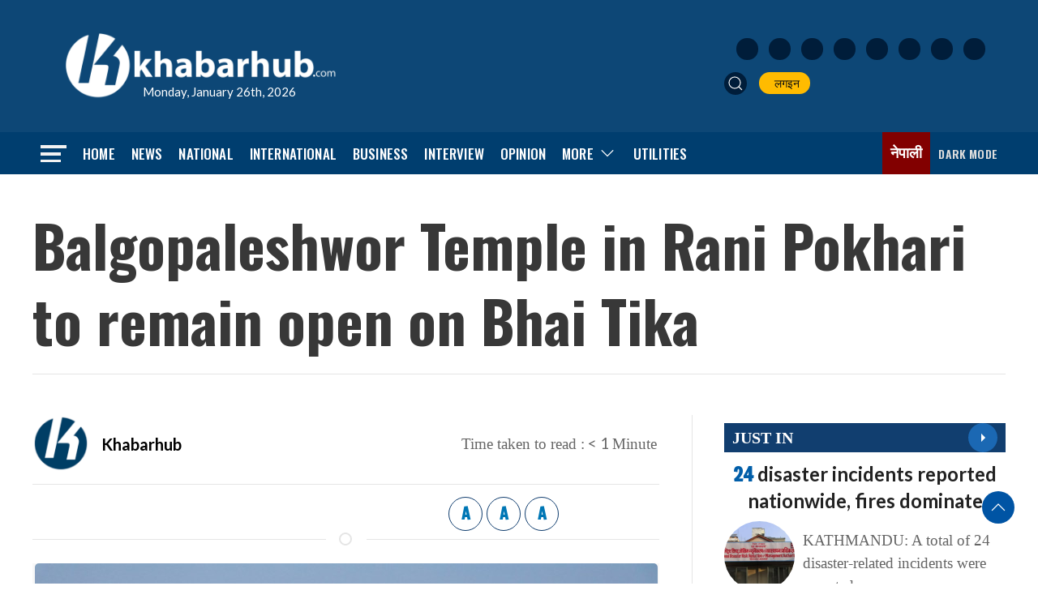

--- FILE ---
content_type: text/html; charset=utf-8
request_url: https://www.google.com/recaptcha/api2/aframe
body_size: 269
content:
<!DOCTYPE HTML><html><head><meta http-equiv="content-type" content="text/html; charset=UTF-8"></head><body><script nonce="kMMP8vPKfQY3cBGU6tlWrw">/** Anti-fraud and anti-abuse applications only. See google.com/recaptcha */ try{var clients={'sodar':'https://pagead2.googlesyndication.com/pagead/sodar?'};window.addEventListener("message",function(a){try{if(a.source===window.parent){var b=JSON.parse(a.data);var c=clients[b['id']];if(c){var d=document.createElement('img');d.src=c+b['params']+'&rc='+(localStorage.getItem("rc::a")?sessionStorage.getItem("rc::b"):"");window.document.body.appendChild(d);sessionStorage.setItem("rc::e",parseInt(sessionStorage.getItem("rc::e")||0)+1);localStorage.setItem("rc::h",'1769404213708');}}}catch(b){}});window.parent.postMessage("_grecaptcha_ready", "*");}catch(b){}</script></body></html>